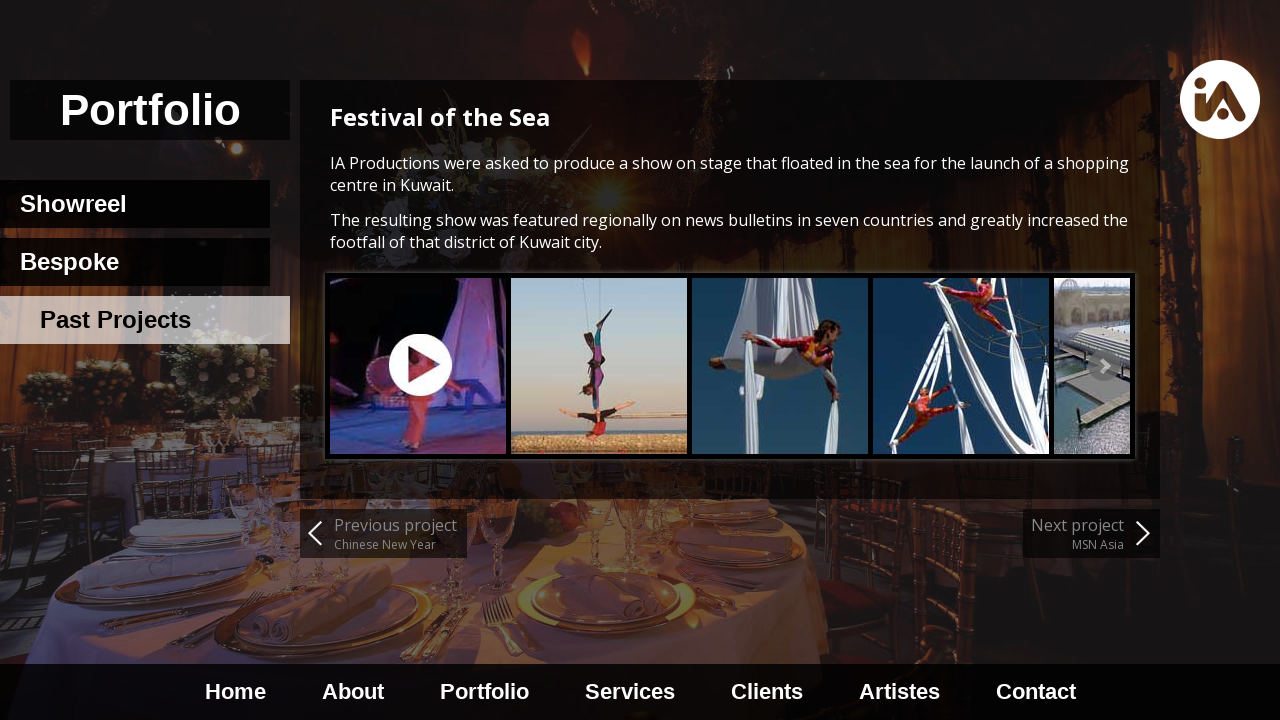

--- FILE ---
content_type: text/html; charset=UTF-8
request_url: http://www.impactartists.co.uk/portfolio-festival-sea.html
body_size: 2264
content:
<!DOCTYPE html>
<html lang="en">
<head>
	<meta http-equiv="Content-Type" content="text/html; charset=UTF-8" />
	<meta name="viewport" content="width=device-width, minimum-scale=1.0, maximum-scale=1.0" />

	<title>Festival of the Sea - Past Projects - IA Productions</title>

	<link href="http://fonts.googleapis.com/css?family=Open+Sans:400italic,700italic,400,700" rel="stylesheet" type="text/css" />
	<link rel="shortcut icon" href="favicon.ico" type="image/x-icon" />
	<link rel="stylesheet" type="text/css" href="style.css" />
	<link rel="stylesheet" type="text/css" href="jquery.bxslider.css" />
	<link rel="stylesheet" type="text/css" href="jquery.magnific-popup.css" />

	<script type="text/javascript" src="js/jquery-1.8.3.js"></script>
	<script type="text/javascript" src="js/jquery.cookie.js"></script>
	<script type="text/javascript" src="js/jquery.bxslider.js"></script>
	<script type="text/javascript" src="js/jquery.magnific-popup.js"></script>
	<script type="text/javascript" src="js/behaviour.js"></script>
	<script type="text/javascript" src="js/mobile-menu.js"></script>
	<script type="text/javascript">
		$(document).ready(function() {
			nj_mobilemenu_setupMenu();

			var background = (($.cookie('nj_backgrounds_currentBackground') === undefined) ? '' : $.cookie('nj_backgrounds_currentBackground'));
			if (background != '')
				$('body').css('background-image', 'url(img/background/page-' + background + '-dark.jpg)');

			$('#gallery').bxSlider({slideWidth:176, minSlides:2, maxSlides:10, slideMargin:5, moveSlides:1, infiniteLoop:false, pager:false, hideControlOnEnd:true});
			$('#gallery').magnificPopup({type:'image', delegate: 'a', gallery:{enabled:true}});
		});
	</script>
</head>

<body>
	<div id="navigation">
		<div id="mobile_menu_container">
			<a id="mobile_menu_link" href="navigation.html"><img id="mobile_menu_icon" src="img/mobile_menu_icon.png" width="40" height="29" alt="Display navigation menu" /><span id="mobile_menu_identifier">Menu</span></a>

			<ul id="mobile_menu">
				<li><a href="index.html">Home</a></li>
				<li>
					<a href="about.html" class="mobile_menu_expand" id="mobile_menu_about">About</a>
					<ul class="mobile_submenu" id="mobile_submenu_about">
						<li><a href="about.html">IA Productions</a></li>
						<li><a href="about-david.html">David Downie</a></li>
						<li><a href="about-tony.html">Tony Phipps</a></li>
					</ul>
				</li>
				<li>
					<a href="portfolio.html" class="mobile_menu_expand" id="mobile_menu_portfolio">Portfolio</a>
					<ul class="mobile_submenu" id="mobile_submenu_portfolio">
						<li><a href="portfolio.html">Showreel</a></li>
						<li><a href="portfolio-bespoke.html">Bespoke</a></li>
						<li><a href="portfolio-past-projects.html">Past Projects</a></li>
					</ul>
				</li>
				<li><a href="services.html">Services</a></li>
				<li>
					<a href="clients.html" class="mobile_menu_expand" id="mobile_menu_clients">Clients</a>
					<ul class="mobile_submenu" id="mobile_submenu_clients">
						<li><a href="clients.html">Client List</a></li>
						<li><a href="clients-testimonials.html">Testimonials</a></li>
					</ul>
				</li>
				<li><a href="artistes.html">Artistes</a></li>
				<li><a href="contact.html">Contact</a></li>
			</ul>
		</div>

		<ul id="bottom_navigation">
			<li><a href="index.html">Home</a></li>
			<li><a href="about.html">About</a></li>
			<li><a href="portfolio.html">Portfolio</a></li>
			<li><a href="services.html">Services</a></li>
			<li><a href="clients.html">Clients</a></li>
			<li><a href="artistes.html">Artistes</a></li>
			<li><a href="contact.html">Contact</a></li>
		</ul>
	</div>

	<div id="left_panel">
		<h1 id="page_title">Portfolio</h1>
		<ul id="page_menu">
			<li><a href="portfolio.html">Showreel</a></li>
			<li><a href="portfolio-bespoke.html">Bespoke</a></li>
			<li class="current_page"><a href="portfolio-past-projects.html">Past Projects</a></li>
		</ul>
	</div>

	<div id="right_panel">
		<a id="right_panel_home_link" href="index.html">Home</a>
	</div>

	<div id="centre_panel_no_background">
		<div id="centre_panel_past_project">
			<h2>Festival of the Sea</h2>
			<p>IA Productions were asked to produce a show on stage that floated in the sea for the launch of a shopping centre in Kuwait.</p>
			<p>The resulting show was featured regionally on news bulletins in seven countries and greatly increased the footfall of that district of Kuwait city.</p>
			<ul id="gallery">
				<li><a class="gallery_item mfp-iframe" href="http://vimeo.com/63391744" data-mfp-src="http://player.vimeo.com/video/63391744?autoplay=1"><img src="img/portfolio/festival-sea-video_thumb.jpg" alt="Festival of the Sea" width="176" height="176" /></a></li>
				<li><a class="gallery_item" href="img/portfolio/festival-sea-1.jpg"><img src="img/portfolio/festival-sea-1_thumb.jpg" alt="Festival of the Sea 1" width="176" height="176"></a></li>
				<li><a class="gallery_item" href="img/portfolio/festival-sea-2.jpg"><img src="img/portfolio/festival-sea-2_thumb.jpg" alt="Festival of the Sea 2" width="176" height="176"></a></li>
				<li><a class="gallery_item" href="img/portfolio/festival-sea-3.jpg"><img src="img/portfolio/festival-sea-3_thumb.jpg" alt="Festival of the Sea 3" width="176" height="176"></a></li>
				<li><a class="gallery_item" href="img/portfolio/festival-sea-4.jpg"><img src="img/portfolio/festival-sea-4_thumb.jpg" alt="Festival of the Sea 4" width="176" height="176"></a></li>
				<li><a class="gallery_item" href="img/portfolio/festival-sea-5.jpg"><img src="img/portfolio/festival-sea-5_thumb.jpg" alt="Festival of the Sea 5" width="176" height="176"></a></li>
				<li><a class="gallery_item" href="img/portfolio/festival-sea-6.jpg"><img src="img/portfolio/festival-sea-6_thumb.jpg" alt="Festival of the Sea 6" width="176" height="176"></a></li>
				<li><a class="gallery_item" href="img/portfolio/festival-sea-7.jpg"><img src="img/portfolio/festival-sea-7_thumb.jpg" alt="Festival of the Sea 7" width="176" height="176"></a></li>
			</ul>
		</div>
		<div id="past_projects_navigation">
			<a id="past_projects_navigation_prev" href="portfolio-chinese-plymouth.html"><img src="img/previous_icon.png" width="14" height="25" alt="Previous Project - Chinese New Year Plymouth" /><span class="line_1">Previous project</span><span class="line_2">Chinese New Year</span></a>
			<a id="past_projects_navigation_next" href="portfolio-msn-asia.html"><img src="img/next_icon.png" width="14" height="25" alt="Next Project - MSN Asia" /><span class="line_1">Next project</span><span class="line_2">MSN Asia</span></a>
		</div>
	</div>
	<script>
  (function(i,s,o,g,r,a,m){i['GoogleAnalyticsObject']=r;i[r]=i[r]||function(){
  (i[r].q=i[r].q||[]).push(arguments)},i[r].l=1*new Date();a=s.createElement(o),
  m=s.getElementsByTagName(o)[0];a.async=1;a.src=g;m.parentNode.insertBefore(a,m)
  })(window,document,'script','//www.google-analytics.com/analytics.js','ga');

  ga('create', 'UA-47812834-1', 'iaproductions.co.uk');
  ga('send', 'pageview');

</script>
</body>
</html>

--- FILE ---
content_type: text/css
request_url: http://www.impactartists.co.uk/style.css
body_size: 24852
content:
/* ----- General Declarations ----- */
p, h1, h2, h3, h4, h5, h6 {margin:0 0 0.8em 0;}
a img {outline:none; border:none;}

body {margin:0px; padding:0px 0px 120px 0px; font-family:"open sans", sans-serif; font-size:16px; color:#ffffff; background-position:center; background-size:cover; background-repeat:no-repeat; background-attachment:fixed; background-color:#000000; background-image:url(img/background/page-default-dark.jpg);}

.small {font-size:0.7em;}
.bold {font-weight:bold;}
.clear {clear:both; height:0; display:block;}
.center {text-align:center;}
.hidden {display:none;}
.error {color:#cc4444; font-size:14px;}
.grey {color:#888888;}

h2.subtitle {margin:30px 0 8px 0;}

.aspect_ratio {width:90%; padding-top:56.25%; position:relative; margin:20px auto; background:#000000;}
.fit_video {position:absolute; top:0; left:0; height:100%; width:100%; border:none;}
#message_box {width:550px; margin:150px auto 0 auto; padding:50px 100px; background:url(img/background/content.png) repeat; text-align:center;}
#message_title {font-weight:bold; font-size:20px;}
#message_box a {color:#aaaaaa; text-decoration:none;}
#message_box a:hover {color:#ffffff;}
a.plain {text-decoration:none; color:inherit;}

/* ----- Page Structure ----- */
/*
	Try and fix mobile versions with dodgy z-index bug
#container {position:relative; z-index:1;}
*/

#splash_video_container {z-index:100; width:100%; height:100%; position:fixed; background:#ffffff; display:none; text-align:center;}
#splash_video {position:relative; top:50%; margin-top:-300px; width:800px; height:600px;}
#splash_video_skip {position:absolute; bottom:20px; right:100px; color:#000000; cursor:pointer;}

#mobile_menu_container {display:none;}

#bottom_navigation {font-family:"Arial Black", Gadget, sans-serif; font-size:28px; font-weight:900; margin:0px; text-align:center; position:fixed; bottom:0; left:0; width:100%; background:url(img/background/menu.png) repeat; padding:15px 0; z-index:2; list-style:none;}
#bottom_navigation li {display:inline-block;}
#bottom_navigation a {color:#ffffff; padding:10px; text-decoration:none; margin:0 20px;}
#bottom_navigation a:hover {color:#bbbbbb;}

#left_panel {position:fixed; top:40px; margin:0; width:320px; text-align:center;}
#page_title {font-family:"Arial Black", Gadget, sans-serif; font-size:44px; font-weight:900; margin:40px 10px 40px 10px; background:url(img/background/nav.png) repeat; padding:5px 20px; text-align:center; display:block;}
#page_menu {font-family:"Arial Black", Gadget, sans-serif; font-weight:900; padding:0px; list-style:none; text-align:left;}
#page_menu li.current_page {font-size:24px; background:url(img/background/nav-white.png) repeat; color:#000000; padding:10px 10px 10px 40px; display:inline-block; margin-bottom:10px; width:260px;}
#page_menu li a {text-decoration:none; color:#ffffff; font-size:24px; background:url(img/background/menu.png) repeat; padding:10px 10px 10px 20px; display:inline-block; margin-bottom:10px; width:260px;}
#page_menu li a:hover {background:url(img/background/nav-white.png) repeat; color:#000000; padding:10px 10px 10px 40px;}
#page_menu li.current_page a {text-decoration:none; background:none; color:#000000; padding:0; margin-bottom:0; width:inherit;}
#page_menu li.current_page a:hover {background:none; color:#000000; padding:0;}

#right_panel {position:fixed; top:60px; right:20px;}
#right_panel_home_link {background:url(img/logo-ia-productions-small.png) no-repeat; width:80px; height:79px; display:block; text-indent:-200px; overflow:hidden;}
#right_panel_home_link:hover {background-image:url(img/logo-ia-productions-small-highlight.png);}

#centre_panel {margin:80px 120px 0 320px; padding:20px 30px; background:url(img/background/content.png) repeat; overflow:hidden;}
#centre_panel_no_background {margin:80px 120px 0 320px; padding:0;}
#centre_panel_fit {display:inline-block; background:url(img/background/content.png) repeat; padding:10px 0 0 10px;}
#centre_panel_past_project {padding:20px 30px; background:url(img/background/content.png) repeat;}

.ipad_landscape_info {display:none;}
.ipad_portrait_info {display:none;}
.mobile_info {display:none;}

/* ----- Homepage ----- */
#home_logo {float:left; padding:15px; margin:35px 0 0 5px;}

#home_menu {font-family:"Arial Black", Gadget, sans-serif; font-weight:900; float:left; clear:left; margin:30px 0px 0px 0px; padding:0px; list-style-type:none;}
#home_menu a {text-decoration:none; color:#ffffff; font-size:28px; background:url(img/background/menu.png) repeat; padding:8px 10px 8px 20px; display:inline-block; margin-bottom:10px; width:180px;}
#home_menu a:hover {background:url(img/background/nav-white.png) repeat; color:#000000; padding-left:40px;}
#home_banner {font-family:"Arial Black", Gadget, sans-serif; position:absolute; top:0; left:0; right:0; background:url(img/background/menu.png) repeat; font-size:20px; margin:0; padding:5px 10px; overflow:hidden;}
#home_banner p {text-align:center; margin-bottom:0; padding:0 100px;}

	/* Mobile versions need z-index:0 and then container div at the moment */
#background_fade {z-index:-1;  position:fixed; left:0; right:0; top:0; bottom:0; background-position:center; background-size:cover; background-repeat:no-repeat; background-attachment:fixed;}
#home_background_controls {position:absolute; bottom:30px; right:30px;}
#home_background_previous {margin-right:40px;}

/* ----- About Pages ----- */
#about_profile_photo {float:left; margin:0px 15px 10px 0px; width:26%;}
#role {display:inline-block; margin-left:10px; font-size:18px; font-style:italic; position:relative; bottom:1px;}

/* ----- Portfolio Pages ----- */
#showreel_panel {position:absolute; top:80px; right:120px; bottom:120px; left:320px; background-color:black;}
#showreel_panel iframe {position:absolute; z-index:1; width:100%; height:100%; border:none; top:0; left:0;}
#showreel_loading {text-align:center; position:absolute; top:50%; margin-top:-27px; left:50%; margin-left:-58px;}

#slider_visualisation, #slider_preproduction, #slider_eventday, #gallery {margin:0; padding:0;}

#overlay {background:black; z-index:3; width:100%; height:100%; position:fixed; top:0;}
#overlay_box {position:absolute; top:50px; right:50px; bottom:50px; left:50px; z-index:10; text-align:center;}
#overlay_close {float:right; border:1px solid #000000; padding:0 3px; color:#3d3d3d; background:#ffffff; text-decoration:none;}

.gallery_image {max-width:100%; height:inherit; max-height:100%; display:inline-block;}

.portfolio_panel p {margin-bottom:6px; line-height:1.15em;}

.portfolio_item {text-align:left; position:relative; color:#ffffff; text-decoration:none;}
.portfolio_detail {display:none; padding:8px 15px; z-index:1; position:absolute; top:0; left:0; background:url(img/background/logo-watermark.png); width:270px; height:204px;}
.portfolio_item:hover .portfolio_detail {display:block;}
.portfolio_title {font-family:"Arial Black", Gadget, sans-serif; font-size:18px; font-weight:900; margin-bottom:8px;}
.portfolio_text {font-size:14px;}

#past_projects_navigation {margin-top:10px; overflow:hidden;}
#past_projects_navigation a {background:url(img/background/content.png) repeat; padding:5px 10px 5px 8px; color:#888888; text-decoration:none;}
#past_projects_navigation a:hover {color:#ffffff;}
#past_projects_navigation_prev {float:left;}
#past_projects_navigation_prev img {float:left; margin:7px 12px 0 0;}
#past_projects_navigation_prev .line_1 {}
#past_projects_navigation_prev .line_2 {font-size:12px; display:block; padding-left:26px;}
#past_projects_navigation_next {float:right; text-align:right;}
#past_projects_navigation_next img {float:right; margin:7px 0 0 12px;}
#past_projects_navigation_next .line_1 {}
#past_projects_navigation_next .line_2 {font-size:12px; display:block; padding-right:26px;}

.services_item, .portfolio_item {margin:0px 10px 10px 0; display:inline-block; width:300px; height:220px;}

/* ----- Services ----- */
#services_side {text-align:left; margin:0 10px 0 20px;}

.services_item {text-align:left; position:relative;}
.services_detail {display:none; padding:8px 15px; z-index:1; position:absolute; top:0; left:0; background:url(img/background/logo-watermark.png); width:270px; height:204px;}
.services_item:hover .services_detail {display:block;}
.services_title {font-family:"Arial Black", Gadget, sans-serif; font-size:18px; font-weight:900; margin-bottom:5px;}
.services_text {font-size:14px;}

/* ----- Clients Pages ----- */
#client-list {list-style:none; padding:0; text-align:center;}
#client-list li {display:inline-block; margin:0px 10px 20px 10px; border:1px solid #6a6b6e; background:url(img/background/content.png) repeat; width:218px; height:217px;}

.testimonial {background:url(img/background/content.png) repeat; width:460px; position:relative; display:inline-block; vertical-align:top; margin:0 10px 40px 10px; text-align:left;}
.testimonial-body {margin:15px 55px;}
.testimonial-quote-left {position:absolute; top:15px; left:15px; background:url(img/quote-left.png) no-repeat; width:30px; height:25px;}
.testimonial-quote-right {position:absolute; bottom:15px; right:15px; background:url(img/quote-right.png) no-repeat; width:30px; height:25px;}
.testimonial-client {font-size:14px; font-weight:normal;}

/* ----- Artistes ----- */
#artistes_form label {display:none;}

#artistes-list {list-style:none; padding:0; text-align:center; margin:0;}
#artistes-list li {display:inline-block; margin:2px 12px 12px 2px; border:1px solid #6a6b6e; background:url(img/background/content.png) repeat; width:218px; height:217px;}

.artistes_link {position:relative; display:block; color:#ffffff;}
.artistes_title {position:absolute; top:0; left:0; width:218px; height:207px; background:url(img/background/logo-watermark.png) no-repeat center; display:none; font-size:30px; padding-top:10px;}
.artistes_link:hover .artistes_title {display:block;}

.act_top_image {max-width:90%;}
.act_category_link {float:right;}

/* ----- Contact ----- */
#contact_details {font-size:16px; background:url(img/background/content.png) repeat; margin:0 10px 0 10px; padding:10px 15px; text-align:left;}
#contact_details h4 {font-size:20px; margin-bottom:1px;}
#contact_details p {font-size:18px; margin:0 0 15px 10px;}
#contact_details a {color:#ffffff; text-decoration:none;}
#contact_details a:hover {text-decoration:underline;}

#contact_twitter {float:right; background:url(img/background/content.png) repeat; width:300px; padding:0 15px 10px 15px;}
.tweet {border-bottom:1px dotted #ffffff; padding:10px 0;}
.tweet img {float:left; margin:0 10px 5px 0;}
.tweet p {margin:0;}
.tweet a {color:#ffffff; text-decoration:none;}
.tweet a:hover {text-decoration:underline;}

#contact_form {background:url(img/background/content.png) repeat; padding:10px 15px; margin-right:340px;}
#contact_form label {display:none;}
#contact_form p {padding:0 10px;  position:relative;}
.input_note {position:absolute; top:6px; right:6px; font-size:12px; color:#888888;}

.text_input {width:100%; padding:10px; margin-left:-10px;  border:1px solid #6a6b6e; font-weight:bold; font-size:18px; color:#ffffff; background:none;}
.submit {margin-left:-10px; display:inline-block; color:#ffffff; border:2px solid #6a6b6e; background:#000000; padding:10px 25px; text-decoration:none; font-weight:bold; font-size:20px; cursor:pointer;}
.submit:hover {background:#333333; color:#ffffff;}
#contact_message {height:160px; max-width:100%; font-family:'open sans', sans-serif; overflow-y:auto;}
#contact_cc {position:relative; bottom:2px;}

/* ----- Navigation Page ----- */
#navigation_menu {width:100%; padding:0; margin:0; list-style:none; border-bottom:1px dotted #888888;}
#navigation_menu ul {width:100%; padding:0; list-style:none;}
#navigation_menu a {text-decoration:none; color:#ffffff; font-size:18px; background:url(img/background/nav.png) repeat; padding:5px 5px 5px 20px; display:block; border-top:1px dotted #888888;}
#navigation_menu .sub a {color:#ffffff; background:url(img/background/nav.png) repeat; padding:5px 5px 5px 50px; border-top:1px dotted #333333;}

/* ----- Large Broswer ----- */
@media only screen 
and (max-width : 1416px) {
#centre_panel_fit {padding:6px 0 0 6px;}

.services_item, .portfolio_item {margin:0px 6px 6px 0; width:270px; height:198px;}
.services_item img, .portfolio_item img {width:270px; height:198px;}

.services_detail {width:240px; height:182px; background-position:center;}
.services_title {font-size:15px;}
.services_text {font-size:12px;}

.portfolio_detail {width:240px; height:182px; background-position:center;}

.testimonial {width:410px;}
}


/* ----- Medium Broswer ----- */
@media only screen 
and (max-width : 1280px) {
#bottom_navigation {font-size:22px;}
#bottom_navigation a {margin:0 15px;}

#left_panel {width:300px;}
#page_menu li.current_page {width:240px;}
#page_menu li a {width:240px;}
#centre_panel {margin:80px 120px 0 300px;}
#centre_panel_no_background {margin:80px 120px 0 300px;}

.testimonial {width:40%; font-size:14px;}
.testimonial-body {margin:12px 30px;}
.testimonial-quote-left {position:absolute; top:8px; left:8px; background:url(img/quote-left.png) no-repeat; width:24px; height:20px; background-size:cover;}
.testimonial-quote-right {position:absolute; bottom:8px; right:8px; background:url(img/quote-right.png) no-repeat; width:24px; height:20px; background-size:cover;}
.testimonial-client {font-size:12px;}

#contact_twitter {float:right; background:url(img/background/content.png) repeat; width:250px; padding:0 10px 10px 10px;}
.tweet_body {font-size:14px;}
#contact_form {margin-right:280px;}
}

/* ----- Small Broswer ----- */
@media only screen 
and (max-width : 1024px) {
#message_box {width:440px; margin:120px auto 0 auto; padding:50px 60px; font-size:12px;}
#message_title {font-weight:bold; font-size:16px;}

#bottom_navigation {font-size:16px;}
#bottom_navigation a {margin:0 10px;}

#left_panel {position:absolute; left:0; top:40px; width:280px;}
#page_title {font-size:26px; margin:40px 10px 20px 10px;}
#page_menu li.current_page {font-size:18px; padding:8px 8px 8px 30px; width:232px;}
#page_menu li a {font-size:18px; padding:8px 8px 8px 15px; width:232px;}
#page_menu li a:hover {padding:8px 8px 8px 30px;}

#right_panel {display:none;}

#centre_panel {margin:80px 20px 0 280px;}
#centre_panel_no_background {margin:80px 20px 0 280px;}

#services_side {margin:0 10px 0 15px; font-size:14px;}

.testimonial {width:95%; font-size:14px;}
}

/* ----- Tiny Broswer ----- */
@media only screen 
and (max-width : 968px) {
#contact_twitter {float:right; background:url(img/background/content.png) repeat; width:180px; padding:0 10px 10px 10px;}
.tweet_body {font-size:12px;}
#contact_form {margin-right:210px;}
#home_banner {font-size:16px;}
}

@media only screen 
and (max-width : 768px) {
#message_box {width:auto; margin:80px 10px 0 10px; padding:20px 20px; font-size:12px;}
#message_title {font-weight:bold; font-size:16px;}

#bottom_navigation {font-size:12px;}
#bottom_navigation a {margin:0 5px;}

#contact_twitter {display:none;}
#contact_form {margin-right:0;}
}

/* ----- Tablet (Landscape) ----- */
@media only screen 
and (min-device-width : 768px) 
and (max-device-width : 1024px) 
and (orientation : landscape) {
.ipad_landscape_info {display:block; font-size:12px; margin-top:-24px;}

/* Mobile versions need bug fixing */
#background_fade {display:none;}

#centre_panel_fit {display:block; background:none; padding:0;}
.tablet_background {display:inline-block !important; background:url(img/background/content.png) repeat !important; padding:8px 4px 0 12px !important;}

.portfolio_item {text-align:left; margin:0 0 20px 0; position:relative; display:block; width:inherit; color:#ffffff; text-decoration:none; background:url(img/background/content.png) repeat; padding:10px;}
.portfolio_item img {float:right; margin-left:20px;}
.portfolio_detail {display:block; padding:8px 8px; z-index:1; position:static; top:inherit; left:inherit; background:none; width:inherit; height:inherit;}

.services_item {text-align:left; margin:0 0 20px 0; position:relative; display:block; width:inherit; color:#ffffff; text-decoration:none; background:url(img/background/content.png) repeat; padding:10px;}
.services_item img {float:right; margin-left:20px;}
.services_detail {display:block; padding:8px 8px; z-index:1; position:static; top:inherit; left:inherit; background:none; width:inherit; height:inherit;}
.services_title {font-size:18px;}
.services_text {font-size:14px;}

.artistes_title {background:url(img/background/content.png) repeat; display:block;}
}

/* ----- Tablet (Portrait) ----- */
@media only screen 
and (min-device-width : 768px) 
and (max-device-width : 1024px) 
and (orientation : portrait) {
body {padding-bottom:60px;}
.ipad_portrait_info {display:block; font-size:12px;}

#mobile_menu_container {display:block;}
#mobile_menu_link {width:100%; padding:10px 0px 10px 20px; background:url(img/background/menu.png) repeat; position:fixed; top:0; left:0; right:0; z-index:10; display:block; text-decoration:none; color:#aaaaaa;}
#mobile_menu_icon {display:inline-block; vertical-align:middle;}
#mobile_menu_identifier {display:inline-block; margin-left:8px; vertical-align:middle;}
#mobile_menu {position:fixed; background:url(img/background/menu.png) repeat; left:-220px; top:33px; list-style-type:none; padding:0; width:200px; border-bottom:1px dotted #ffffff; z-index:10;}
#mobile_menu a {text-decoration: none; color:#ffffff; font-size:20px; padding:8px 0px 8px 20px; display:inline-block; width:180px; border-top:1px dotted #ffffff;}
.mobile_submenu {list-style-type:none; padding:0; width:200px; display:none;}
#mobile_menu .mobile_submenu a {padding:5px 0px 5px 40px; border-top:1px dotted #555555; border-bottom:none; width:160px; display:block;}

#bottom_navigation {display:none;}

/* Mobile versions need bug fixing */
#background_fade {display:none;}

#left_panel {position:static; top:inherit; margin:0; width:inherit; text-align:left; margin-top:40px;}
#page_title {margin:66px 25px 16px 25px;}
#page_menu {display:none;}

#right_panel {display:none;}
#centre_panel {margin:16px 25px 0 25px;}
#centre_panel_no_background {margin:16px 25px 0 25px;}
#centre_panel_fit {display:block; background:none; padding:0;}
.tablet_background {background:url(img/background/content.png) repeat !important; padding:8px 4px 0 4px !important;}

#home_logo {margin-top:60px;}
#home_banner {top:auto; bottom:0;}

#showreel_panel {padding-top:56.25%; position:relative; margin:16px 25px; background:#000000; top:inherit; right:inherit; bottom:inherit; left:inherit;}
.portfolio_item {text-align:left; margin:0px 0 20px 0; position:relative; display:block; width:inherit; color:#ffffff; text-decoration:none; background:url(img/background/content.png) repeat; padding:10px;}
.portfolio_item img {float:right; margin-left:20px;}
.portfolio_detail {display:block; padding:8px 15px; z-index:1; position:static; top:inherit; left:inherit; background:none; width:inherit; height:inherit;}

#services_side {margin:0 30px 20px 30px;}
.services_item {text-align:left; margin:0px 0 20px 0; position:relative; display:block; width:inherit; color:#ffffff; text-decoration:none; background:url(img/background/content.png) repeat; padding:10px;}
.services_item img {float:right; margin-left:20px;}
.services_detail {display:block; padding:8px 15px; z-index:1; position:static; top:inherit; left:inherit; background:none; width:inherit; height:inherit;}
.services_title {font-size:18px;}
.services_text {font-size:14px;}

#client-list li {margin:0px 8px 18px 8px; width:218px; height:217px;}
.testimonial {margin:0 0 20px 0; width:inherit;}

#artistes-list li {margin:0px 5px 15px 5px; width:218px; height:217px;}
.artistes_title {background:url(img/background/content.png) repeat; display:block;}
}

/* ----- Mobile (Landscape) ----- */
@media only screen 
and (max-width : 600px) {
html {-webkit-text-size-adjust: none;}
body {padding-bottom:10px; min-height:375px; font-size:14px;}
.mobile_info {display:block; font-size:12px;}

#mobile_menu_container {display:block;}
#mobile_menu_link {padding:10px 0px 10px 20px; background:url(img/background/menu.png) repeat; position:absolute; top:0; left:0; right:0; z-index:10; display:block; text-decoration:none; color:#aaaaaa;}
#mobile_menu_icon {display:inline-block; vertical-align:middle;}
#mobile_menu_identifier {display:inline-block; margin-left:8px; vertical-align:middle;}
#mobile_menu {position:absolute; background:url(img/background/menu.png) repeat; left:0; top:37px; list-style-type:none; padding:0; width:100%; border-bottom:1px dotted #ffffff; z-index:10; display:none;}
#mobile_menu a {text-decoration:none; color:#ffffff; font-size:20px; padding:8px 0px 8px 20px; display:block; border-top:1px dotted #ffffff;}
.mobile_submenu {list-style-type:none; padding:0; display:none;}
#mobile_menu .mobile_submenu a {padding:5px 0px 5px 40px; border-top:1px dotted #555555; width:inherit; display:block;}

#bottom_navigation {display:none;}

#left_panel {position:static; top:inherit; margin:0; width:inherit; text-align:left; margin-top:30px;}
#page_title {margin:66px 10px 10px 10px;}
#page_menu {display:none;}

#right_panel {display:none;}
#centre_panel {margin:10px 10px 0 10px; padding:10px 12px;}
#centre_panel_no_background {margin:10px 10px 0 10px;}
#centre_panel_fit {display:block; background:none; padding:0;}
#centre_panel_past_project {padding:10px 12px;}
.mobile_background {background:url(img/background/content.png) repeat !important; padding:8px 4px 0 4px !important;}

#home_menu {display:none;}
#home_logo {float:none; margin:60px auto 0 auto; display:block;}
#home_banner {top:auto; bottom:0;}

/* Mobile versions need bug fixing */
#background_fade {display:none;}
#home_background_controls {display:none;}

#showreel_panel {padding-top:56.25%; position:relative; margin:16px 10px 0 10px; background:#000000; top:inherit; right:inherit; bottom:inherit; left:inherit;}
.portfolio_item {text-align:left; margin:0px 0 20px 0; position:relative; display:block; width:inherit; color:#ffffff; text-decoration:none; background:url(img/background/content.png) repeat; padding:8px; height:inherit; overflow:hidden;}
.portfolio_item img {float:right; margin-left:10px; width:200px; height:147px;}
.portfolio_detail {display:block; padding:0; z-index:1; position:static; top:inherit; left:inherit; background:none; width:inherit; height:inherit;}
.portfolio_text {margin-bottom:0;}

#services_side {margin:0 15px 20px 15px;}
.services_item {text-align:left; margin:0px 0 20px 0; position:relative; display:block; width:inherit; color:#ffffff; text-decoration:none; background:url(img/background/content.png) repeat; padding:8px; height:inherit; overflow:hidden;}
.services_item img {float:right; margin-left:10px; width:200px; height:147px;}
.services_detail {display:block; padding:0; z-index:1; position:static; top:inherit; left:inherit; background:none; width:inherit; height:inherit;}
.services_text {margin-bottom:0;}

#client-list li {margin:0px 2px 8px 2px; width:144px; height:144px;}
#client-list li img {width:144px; height:144px;}
.testimonial {margin:0 0 20px 0; width:inherit;}

#artistes-list li {margin:0px 2px 8px 2px; width:140px; height:140px;}
#artistes-list li img {width:140px; height:140px;}
.artistes_title {width:140px; height:130px; font-size:18px; padding-top:10px; background:url(img/background/content.png) repeat; display:block;}

.act_top_image {max-width:80%;}
}

/* ----- Mobile (Portrait) ----- */
@media only screen 
and (max-width : 400px) {
.portfolio_item {text-align:left; margin:0 0 20px 0; position:relative; display:block; width:inherit; color:#ffffff; text-decoration:none; background:url(img/background/content.png) repeat; padding:10px;}
.portfolio_item img {float:none; margin-left:0; margin-bottom:8px; width:280px; height:205px;}
.portfolio_detail {display:block; padding:0; z-index:1; position:static; top:inherit; left:inherit; background:none; width:inherit; height:inherit;}

#services_side {margin:0 15px 20px 15px;}
.services_item {text-align:left; margin:0px 0 20px 0; position:relative; display:block; width:inherit; color:#ffffff; text-decoration:none; background:url(img/background/content.png) repeat; padding:10px;}
.services_item img {float:none; margin-left:0; margin-bottom:8px; width:280px; height:205px;}
.services_detail {display:block; padding:0; z-index:1; position:static; top:inherit; left:inherit; background:none; width:inherit; height:inherit;}

#past_projects_navigation_prev .line_2, #past_projects_navigation_next .line_2 {font-size:10px;}

#client-list li {margin:0px 2px 8px 2px; width:134px; height:134px;}
#client-list li img {width:134px; height:134px;}

#artistes-list li {margin:0px 2px 8px 2px; width:134px; height:134px;}
#artistes-list li img {width:134px; height:134px;}
.artistes_title {width:134px; height:124px; padding-top:10px;}
}

--- FILE ---
content_type: text/javascript
request_url: http://www.impactartists.co.uk/js/behaviour.js
body_size: 186
content:
$(document).ready(function(){
	// Open a new window with the link destination
	$('a.new_window').click(function(e) {
		window.open($(this).attr("href"));
		e.preventDefault();
	});
});



--- FILE ---
content_type: text/javascript
request_url: http://www.impactartists.co.uk/js/mobile-menu.js
body_size: 881
content:
var nj_mobilemenu_menuVisible = false;

function nj_mobilemenu_setupMenu()
{
	$('#mobile_menu_link').click(function(e) {e.preventDefault(); nj_mobilemenu_toggle();});
	$('.mobile_menu_expand').click(function(e) {e.preventDefault(); nj_mobilemenu_toggle_sub($(this).attr('id').substr(12));});
}

function nj_mobilemenu_toggle()
{
	if ($('#mobile_menu').css('position') == 'fixed')
	{
		// Tablet in portrait mode
		if (nj_mobilemenu_menuVisible)
		{
			$('#mobile_menu').stop().animate({left: -220}, 500);
			nj_mobilemenu_menuVisible = false;
		}
		else
		{
			$('#mobile_menu').stop().animate({left: 0}, 500);
			nj_mobilemenu_menuVisible = true;
		}
	}
	else
	{
		// Mobile
		$('#mobile_menu').slideToggle();
	}
}

function nj_mobilemenu_toggle_sub(submenu)
{
	$('.mobile_submenu:not(#mobile_submenu_' + submenu + ')').slideUp();
	$('#mobile_submenu_' + submenu).slideToggle();
}